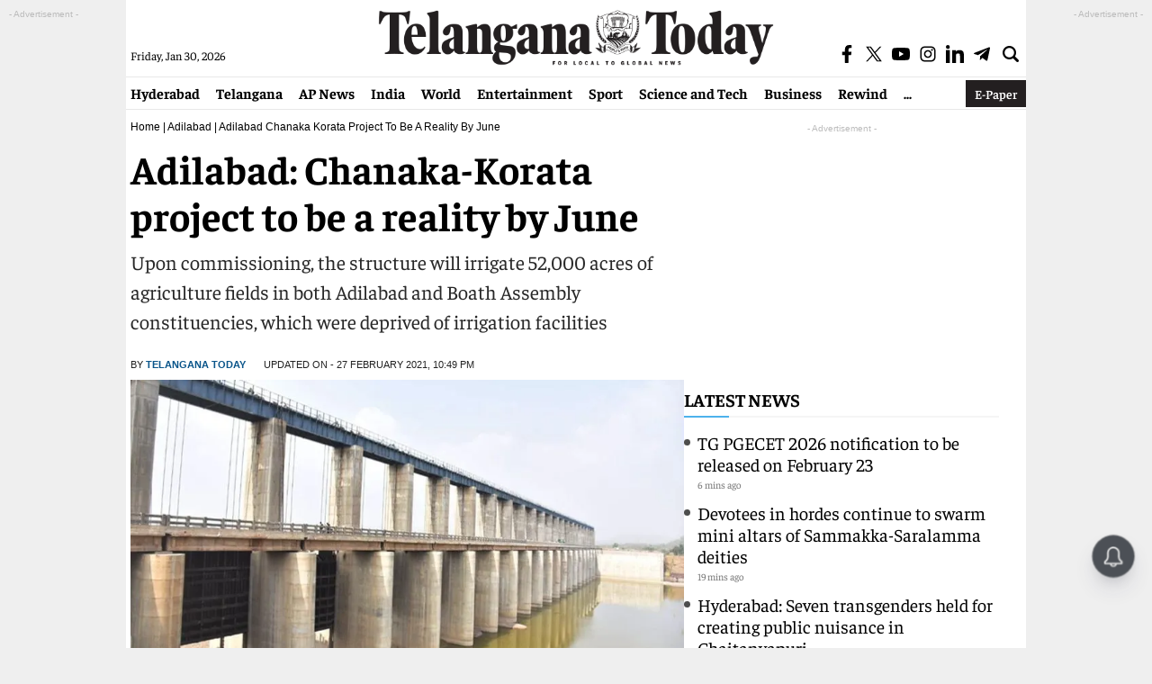

--- FILE ---
content_type: text/html; charset=utf-8
request_url: https://www.google.com/recaptcha/api2/aframe
body_size: 267
content:
<!DOCTYPE HTML><html><head><meta http-equiv="content-type" content="text/html; charset=UTF-8"></head><body><script nonce="o-Bqx8SbUegNxV5--9CSxA">/** Anti-fraud and anti-abuse applications only. See google.com/recaptcha */ try{var clients={'sodar':'https://pagead2.googlesyndication.com/pagead/sodar?'};window.addEventListener("message",function(a){try{if(a.source===window.parent){var b=JSON.parse(a.data);var c=clients[b['id']];if(c){var d=document.createElement('img');d.src=c+b['params']+'&rc='+(localStorage.getItem("rc::a")?sessionStorage.getItem("rc::b"):"");window.document.body.appendChild(d);sessionStorage.setItem("rc::e",parseInt(sessionStorage.getItem("rc::e")||0)+1);localStorage.setItem("rc::h",'1769795662880');}}}catch(b){}});window.parent.postMessage("_grecaptcha_ready", "*");}catch(b){}</script></body></html>

--- FILE ---
content_type: application/javascript; charset=utf-8
request_url: https://fundingchoicesmessages.google.com/f/AGSKWxUwJAht65jE9Ir2sydDlFLpHhtofwoljkzDYO-m8_oxjoBBhcuOVrYdGgi0gXXnPtfSAvmMKIIrlaBOvXjP110U6v0cdZEKbdYkPk-DcDnlMcbROn3NCvjRGxCkzLdCRYNT6LkkItRzTdF0_gYpqVDh7jtoOn6IBZ2N9GeSfsh7glYRujp3191gC9o3/_/rotatingad.-468x80._ad_homepage./savvyads./showad_
body_size: -1286
content:
window['59e50ae6-80dd-4920-9eaa-0f7cf92b99ff'] = true;